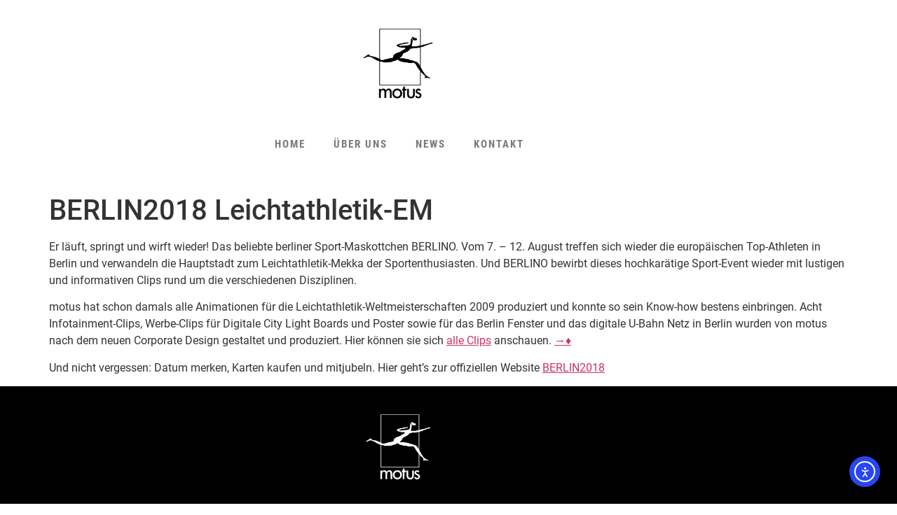

--- FILE ---
content_type: text/css
request_url: https://www.motus.de/wp-content/uploads/elementor/css/post-1885.css?ver=1767319634
body_size: 732
content:
.elementor-kit-1885{--e-global-color-primary:#6EC1E4;--e-global-color-secondary:#54595F;--e-global-color-text:#7A7A7A;--e-global-color-accent:#61CE70;--e-global-color-b1805e2:#000000;--e-global-color-641920b:#E8EC20;--e-global-color-7f10369:#FFFFFF;--e-global-color-9b4e760:#C03333;--e-global-color-3f89c1a:#7E8C7D;--e-global-color-85edf0a:#8694A8;--e-global-color-b67cf50:#F5F2EE;--e-global-color-80d55b8:#4C4850;--e-global-typography-primary-font-family:"Roboto";--e-global-typography-primary-font-weight:600;--e-global-typography-secondary-font-family:"Roboto Slab";--e-global-typography-secondary-font-weight:400;--e-global-typography-text-font-family:"Roboto";--e-global-typography-text-font-weight:400;--e-global-typography-accent-font-family:"Roboto";--e-global-typography-accent-font-weight:500;--e-global-typography-507174d-font-family:"Roboto Slab";--e-global-typography-507174d-font-size:44px;--e-global-typography-507174d-font-weight:400;--e-global-typography-507174d-line-height:1.2em;--e-global-typography-507174d-letter-spacing:0px;--e-global-typography-cf2859f-font-family:"Roboto Slab";--e-global-typography-cf2859f-font-size:16px;--e-global-typography-cf2859f-font-weight:400;--e-global-typography-cf2859f-letter-spacing:0px;--e-global-typography-0d3301a-font-family:"Roboto Slab";--e-global-typography-0d3301a-font-size:140px;--e-global-typography-0d3301a-font-weight:200;--e-global-typography-0d3301a-line-height:1.2em;--e-global-typography-0d3301a-letter-spacing:0px;--e-global-typography-7bf149e-font-family:"Roboto Condensed";--e-global-typography-7bf149e-font-size:34px;--e-global-typography-7bf149e-font-weight:400;--e-global-typography-7bf149e-text-transform:uppercase;--e-global-typography-5df0434-font-family:"Roboto";--e-global-typography-5df0434-font-weight:400;}.elementor-kit-1885 e-page-transition{background-color:#FFBC7D;}.elementor-section.elementor-section-boxed > .elementor-container{max-width:1140px;}.e-con{--container-max-width:1140px;}.elementor-widget:not(:last-child){margin-block-end:20px;}.elementor-element{--widgets-spacing:20px 20px;--widgets-spacing-row:20px;--widgets-spacing-column:20px;}{}h1.entry-title{display:var(--page-title-display);}.elementor-lightbox{background-color:var( --e-global-color-text );--lightbox-ui-color:#FFFFFF;--lightbox-ui-color-hover:#D0D0D0;--lightbox-text-color:var( --e-global-color-7f10369 );--lightbox-header-icons-size:33px;--lightbox-navigation-icons-size:33px;}.site-header .site-branding{flex-direction:column;align-items:stretch;}.site-header{padding-inline-end:0px;padding-inline-start:0px;}.site-footer .site-branding{flex-direction:column;align-items:stretch;}@media(max-width:1024px){.elementor-section.elementor-section-boxed > .elementor-container{max-width:1024px;}.e-con{--container-max-width:1024px;}}@media(max-width:767px){.elementor-kit-1885{--e-global-typography-7bf149e-font-size:29px;}.elementor-section.elementor-section-boxed > .elementor-container{max-width:767px;}.e-con{--container-max-width:767px;}}/* Start Custom Fonts CSS */@font-face {
	font-family: 'Roboto';
	font-style: normal;
	font-weight: normal;
	font-display: auto;
	src: url('https://www.motus.de/wp-content/uploads/2023/07/roboto-v30-latin-regular.woff') format('woff');
}
@font-face {
	font-family: 'Roboto';
	font-style: normal;
	font-weight: 300;
	font-display: auto;
	src: url('https://www.motus.de/wp-content/uploads/2023/07/roboto-v30-latin-300.woff') format('woff');
}
@font-face {
	font-family: 'Roboto';
	font-style: normal;
	font-weight: 500;
	font-display: auto;
	src: url('https://www.motus.de/wp-content/uploads/2023/07/roboto-v30-latin-500.woff') format('woff');
}
@font-face {
	font-family: 'Roboto';
	font-style: normal;
	font-weight: 700;
	font-display: auto;
	src: url('https://www.motus.de/wp-content/uploads/2023/07/roboto-v30-latin-700.woff') format('woff');
}
/* End Custom Fonts CSS */
/* Start Custom Fonts CSS */@font-face {
	font-family: 'Roboto Condensed';
	font-style: normal;
	font-weight: normal;
	font-display: auto;
	src: url('https://www.motus.de/wp-content/uploads/2023/07/roboto-condensed-v25-latin-regular.woff') format('woff');
}
@font-face {
	font-family: 'Roboto Condensed';
	font-style: normal;
	font-weight: 300;
	font-display: auto;
	src: url('https://www.motus.de/wp-content/uploads/2023/07/roboto-condensed-v25-latin-300.woff') format('woff');
}
@font-face {
	font-family: 'Roboto Condensed';
	font-style: normal;
	font-weight: 700;
	font-display: auto;
	src: url('https://www.motus.de/wp-content/uploads/2023/07/roboto-condensed-v25-latin-700.woff') format('woff');
}
/* End Custom Fonts CSS */

--- FILE ---
content_type: text/css
request_url: https://www.motus.de/wp-content/uploads/elementor/css/post-3103.css?ver=1767319635
body_size: 492
content:
.elementor-widget-image .widget-image-caption{color:var( --e-global-color-text );font-family:var( --e-global-typography-text-font-family ), Sans-serif;font-weight:var( --e-global-typography-text-font-weight );}.elementor-3103 .elementor-element.elementor-element-5df4bd6 > .elementor-widget-container{margin:20px 0px 15px 0px;}.elementor-3103 .elementor-element.elementor-element-5df4bd6 img{width:15%;}.elementor-widget-nav-menu .elementor-nav-menu .elementor-item{font-family:var( --e-global-typography-primary-font-family ), Sans-serif;font-weight:var( --e-global-typography-primary-font-weight );}.elementor-widget-nav-menu .elementor-nav-menu--main .elementor-item{color:var( --e-global-color-text );fill:var( --e-global-color-text );}.elementor-widget-nav-menu .elementor-nav-menu--main .elementor-item:hover,
					.elementor-widget-nav-menu .elementor-nav-menu--main .elementor-item.elementor-item-active,
					.elementor-widget-nav-menu .elementor-nav-menu--main .elementor-item.highlighted,
					.elementor-widget-nav-menu .elementor-nav-menu--main .elementor-item:focus{color:var( --e-global-color-accent );fill:var( --e-global-color-accent );}.elementor-widget-nav-menu .elementor-nav-menu--main:not(.e--pointer-framed) .elementor-item:before,
					.elementor-widget-nav-menu .elementor-nav-menu--main:not(.e--pointer-framed) .elementor-item:after{background-color:var( --e-global-color-accent );}.elementor-widget-nav-menu .e--pointer-framed .elementor-item:before,
					.elementor-widget-nav-menu .e--pointer-framed .elementor-item:after{border-color:var( --e-global-color-accent );}.elementor-widget-nav-menu{--e-nav-menu-divider-color:var( --e-global-color-text );}.elementor-widget-nav-menu .elementor-nav-menu--dropdown .elementor-item, .elementor-widget-nav-menu .elementor-nav-menu--dropdown  .elementor-sub-item{font-family:var( --e-global-typography-accent-font-family ), Sans-serif;font-weight:var( --e-global-typography-accent-font-weight );}.elementor-3103 .elementor-element.elementor-element-e2ca18b .elementor-menu-toggle{margin-left:auto;background-color:#FFFFFF;}.elementor-3103 .elementor-element.elementor-element-e2ca18b .elementor-nav-menu .elementor-item{font-family:"Roboto Condensed", Sans-serif;font-size:15px;font-weight:600;letter-spacing:2px;}.elementor-3103 .elementor-element.elementor-element-e2ca18b .elementor-nav-menu--main .elementor-item:hover,
					.elementor-3103 .elementor-element.elementor-element-e2ca18b .elementor-nav-menu--main .elementor-item.elementor-item-active,
					.elementor-3103 .elementor-element.elementor-element-e2ca18b .elementor-nav-menu--main .elementor-item.highlighted,
					.elementor-3103 .elementor-element.elementor-element-e2ca18b .elementor-nav-menu--main .elementor-item:focus{color:#000000;fill:#000000;}.elementor-3103 .elementor-element.elementor-element-e2ca18b .elementor-nav-menu--main:not(.e--pointer-framed) .elementor-item:before,
					.elementor-3103 .elementor-element.elementor-element-e2ca18b .elementor-nav-menu--main:not(.e--pointer-framed) .elementor-item:after{background-color:#000000;}.elementor-3103 .elementor-element.elementor-element-e2ca18b .e--pointer-framed .elementor-item:before,
					.elementor-3103 .elementor-element.elementor-element-e2ca18b .e--pointer-framed .elementor-item:after{border-color:#000000;}.elementor-3103 .elementor-element.elementor-element-e2ca18b .elementor-nav-menu--main .elementor-item.elementor-item-active{color:#000000;}.elementor-3103 .elementor-element.elementor-element-02a8474{--spacer-size:10px;}.elementor-theme-builder-content-area{height:400px;}.elementor-location-header:before, .elementor-location-footer:before{content:"";display:table;clear:both;}@media(max-width:1024px){.elementor-3103 .elementor-element.elementor-element-e2ca18b > .elementor-widget-container{margin:0px 0px 0px 0px;padding:0px 0px 0px 0px;}.elementor-3103 .elementor-element.elementor-element-e2ca18b .elementor-nav-menu .elementor-item{font-size:13px;}.elementor-3103 .elementor-element.elementor-element-02a8474{--spacer-size:10px;}}@media(max-width:767px){.elementor-3103 .elementor-element.elementor-element-5df4bd6 > .elementor-widget-container{margin:0px 0px 0px 0px;}.elementor-3103 .elementor-element.elementor-element-5df4bd6{text-align:start;}.elementor-3103 .elementor-element.elementor-element-5df4bd6 img{width:25%;}.elementor-3103 .elementor-element.elementor-element-e2ca18b > .elementor-widget-container{margin:-110px 0px 0px 0px;padding:0px 0px 0px 0px;}.elementor-3103 .elementor-element.elementor-element-e2ca18b .elementor-nav-menu .elementor-item{font-size:17px;}.elementor-3103 .elementor-element.elementor-element-e2ca18b .elementor-nav-menu--main > .elementor-nav-menu > li > .elementor-nav-menu--dropdown, .elementor-3103 .elementor-element.elementor-element-e2ca18b .elementor-nav-menu__container.elementor-nav-menu--dropdown{margin-top:30px !important;}.elementor-3103 .elementor-element.elementor-element-e2ca18b{--nav-menu-icon-size:45px;}}

--- FILE ---
content_type: text/css
request_url: https://www.motus.de/wp-content/uploads/elementor/css/post-3138.css?ver=1767319635
body_size: 567
content:
.elementor-3138 .elementor-element.elementor-element-805e716:not(.elementor-motion-effects-element-type-background), .elementor-3138 .elementor-element.elementor-element-805e716 > .elementor-motion-effects-container > .elementor-motion-effects-layer{background-color:#000000;}.elementor-3138 .elementor-element.elementor-element-805e716{transition:background 0.3s, border 0.3s, border-radius 0.3s, box-shadow 0.3s;}.elementor-3138 .elementor-element.elementor-element-805e716 > .elementor-background-overlay{transition:background 0.3s, border-radius 0.3s, opacity 0.3s;}.elementor-widget-image .widget-image-caption{color:var( --e-global-color-text );font-family:var( --e-global-typography-text-font-family ), Sans-serif;font-weight:var( --e-global-typography-text-font-weight );}.elementor-3138 .elementor-element.elementor-element-0ddd2f5 > .elementor-widget-container{margin:20px 0px 10px 0px;}.elementor-3138 .elementor-element.elementor-element-0ddd2f5 img{width:10%;}.elementor-3138 .elementor-element.elementor-element-b0685a8{--grid-template-columns:repeat(0, auto);--grid-column-gap:5px;--grid-row-gap:0px;}.elementor-3138 .elementor-element.elementor-element-b0685a8 .elementor-widget-container{text-align:center;}.elementor-3138 .elementor-element.elementor-element-b0685a8 .elementor-social-icon{background-color:#000000;}.elementor-3138 .elementor-element.elementor-element-b0685a8 .elementor-social-icon i{color:#FFFFFF;}.elementor-3138 .elementor-element.elementor-element-b0685a8 .elementor-social-icon svg{fill:#FFFFFF;}.elementor-3138 .elementor-element.elementor-element-b0685a8 .elementor-social-icon:hover i{color:#CACACA;}.elementor-3138 .elementor-element.elementor-element-b0685a8 .elementor-social-icon:hover svg{fill:#CACACA;}.elementor-widget-nav-menu .elementor-nav-menu .elementor-item{font-family:var( --e-global-typography-primary-font-family ), Sans-serif;font-weight:var( --e-global-typography-primary-font-weight );}.elementor-widget-nav-menu .elementor-nav-menu--main .elementor-item{color:var( --e-global-color-text );fill:var( --e-global-color-text );}.elementor-widget-nav-menu .elementor-nav-menu--main .elementor-item:hover,
					.elementor-widget-nav-menu .elementor-nav-menu--main .elementor-item.elementor-item-active,
					.elementor-widget-nav-menu .elementor-nav-menu--main .elementor-item.highlighted,
					.elementor-widget-nav-menu .elementor-nav-menu--main .elementor-item:focus{color:var( --e-global-color-accent );fill:var( --e-global-color-accent );}.elementor-widget-nav-menu .elementor-nav-menu--main:not(.e--pointer-framed) .elementor-item:before,
					.elementor-widget-nav-menu .elementor-nav-menu--main:not(.e--pointer-framed) .elementor-item:after{background-color:var( --e-global-color-accent );}.elementor-widget-nav-menu .e--pointer-framed .elementor-item:before,
					.elementor-widget-nav-menu .e--pointer-framed .elementor-item:after{border-color:var( --e-global-color-accent );}.elementor-widget-nav-menu{--e-nav-menu-divider-color:var( --e-global-color-text );}.elementor-widget-nav-menu .elementor-nav-menu--dropdown .elementor-item, .elementor-widget-nav-menu .elementor-nav-menu--dropdown  .elementor-sub-item{font-family:var( --e-global-typography-accent-font-family ), Sans-serif;font-weight:var( --e-global-typography-accent-font-weight );}.elementor-3138 .elementor-element.elementor-element-9b58e93 .elementor-nav-menu .elementor-item{font-family:"Roboto", Sans-serif;font-weight:600;text-transform:uppercase;letter-spacing:1px;}.elementor-3138 .elementor-element.elementor-element-9b58e93 .elementor-nav-menu--main .elementor-item{color:var( --e-global-color-7f10369 );fill:var( --e-global-color-7f10369 );}.elementor-3138 .elementor-element.elementor-element-9b58e93 .elementor-nav-menu--main .elementor-item:hover,
					.elementor-3138 .elementor-element.elementor-element-9b58e93 .elementor-nav-menu--main .elementor-item.elementor-item-active,
					.elementor-3138 .elementor-element.elementor-element-9b58e93 .elementor-nav-menu--main .elementor-item.highlighted,
					.elementor-3138 .elementor-element.elementor-element-9b58e93 .elementor-nav-menu--main .elementor-item:focus{color:#C0C0C0;fill:#C0C0C0;}.elementor-3138 .elementor-element.elementor-element-9b58e93 .elementor-nav-menu--dropdown a, .elementor-3138 .elementor-element.elementor-element-9b58e93 .elementor-menu-toggle{color:#FFFFFF;fill:#FFFFFF;}.elementor-3138 .elementor-element.elementor-element-9b58e93 .elementor-nav-menu--dropdown{background-color:#000000;}.elementor-3138 .elementor-element.elementor-element-a1bb591{--spacer-size:50px;}.elementor-theme-builder-content-area{height:400px;}.elementor-location-header:before, .elementor-location-footer:before{content:"";display:table;clear:both;}@media(max-width:1024px){.elementor-3138 .elementor-element.elementor-element-0ddd2f5 img{width:12%;}}@media(max-width:767px){.elementor-3138 .elementor-element.elementor-element-0ddd2f5 img{width:22%;}}

--- FILE ---
content_type: image/svg+xml
request_url: https://www.motus.de/wp-content/plugins/borlabs-cookie/assets/images/borlabs-cookie-external-content-blocked-icon.svg
body_size: 3223
content:
<?xml version="1.0" encoding="UTF-8" standalone="no"?>
<!DOCTYPE svg PUBLIC "-//W3C//DTD SVG 1.1//EN" "http://www.w3.org/Graphics/SVG/1.1/DTD/svg11.dtd">
<svg width="100%" height="100%" viewBox="0 0 512 384" version="1.1" xmlns="http://www.w3.org/2000/svg" xmlns:xlink="http://www.w3.org/1999/xlink" xml:space="preserve" xmlns:serif="http://www.serif.com/" style="fill-rule:evenodd;clip-rule:evenodd;stroke-miterlimit:10;">
    <g transform="matrix(0.390166,0,0,0.390166,-0.0914112,0.537815)">
        <g transform="matrix(1.04884,0,0,1.02462,-0.468432,-1.37843)">
            <g transform="matrix(2.44367,-0,-0,2.50142,0.67,2.77713e-16)">
                <use xlink:href="#_Image1" x="0" y="0" width="512px" height="384px"/>
            </g>
        </g>
        <circle cx="123.273" cy="75.547" r="23.051" style="fill:white;"/>
        <circle cx="221.706" cy="75.547" r="23.051" style="fill:white;"/>
        <circle cx="320.129" cy="75.547" r="23.051" style="fill:white;"/>
        <g transform="matrix(1.82331,0,0,1.83036,-485.492,-483.249)">
            <path d="M494.641,431.311L757.868,694.538" style="fill:none;fill-rule:nonzero;stroke:black;stroke-width:32.6px;"/>
            <path d="M757.868,431.311L494.641,694.538" style="fill:none;fill-rule:nonzero;stroke:black;stroke-width:32.6px;"/>
            <circle cx="626.255" cy="562.924" r="181.732" style="fill:none;stroke:black;stroke-width:32.6px;"/>
        </g>
    </g>
    <defs>
        <image id="_Image1" width="512px" height="384px" xlink:href="[data-uri]"/>
    </defs>
</svg>
